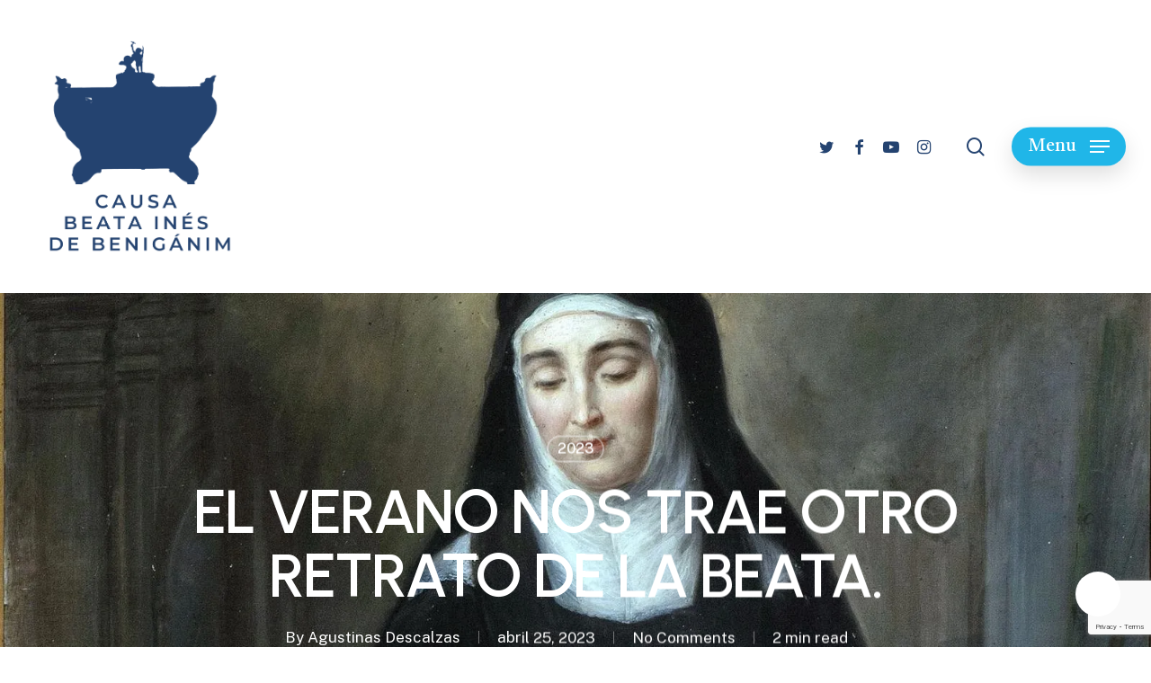

--- FILE ---
content_type: text/html; charset=utf-8
request_url: https://www.google.com/recaptcha/api2/anchor?ar=1&k=6Leek0MhAAAAAMyGxZkT5ZyvYJ9PUEPOchWVGMlE&co=aHR0cHM6Ly9iZWF0YWluZXNiZW5pZ2FuaW0uY29tOjQ0Mw..&hl=en&v=PoyoqOPhxBO7pBk68S4YbpHZ&size=invisible&anchor-ms=20000&execute-ms=30000&cb=7zb0mke295zb
body_size: 48594
content:
<!DOCTYPE HTML><html dir="ltr" lang="en"><head><meta http-equiv="Content-Type" content="text/html; charset=UTF-8">
<meta http-equiv="X-UA-Compatible" content="IE=edge">
<title>reCAPTCHA</title>
<style type="text/css">
/* cyrillic-ext */
@font-face {
  font-family: 'Roboto';
  font-style: normal;
  font-weight: 400;
  font-stretch: 100%;
  src: url(//fonts.gstatic.com/s/roboto/v48/KFO7CnqEu92Fr1ME7kSn66aGLdTylUAMa3GUBHMdazTgWw.woff2) format('woff2');
  unicode-range: U+0460-052F, U+1C80-1C8A, U+20B4, U+2DE0-2DFF, U+A640-A69F, U+FE2E-FE2F;
}
/* cyrillic */
@font-face {
  font-family: 'Roboto';
  font-style: normal;
  font-weight: 400;
  font-stretch: 100%;
  src: url(//fonts.gstatic.com/s/roboto/v48/KFO7CnqEu92Fr1ME7kSn66aGLdTylUAMa3iUBHMdazTgWw.woff2) format('woff2');
  unicode-range: U+0301, U+0400-045F, U+0490-0491, U+04B0-04B1, U+2116;
}
/* greek-ext */
@font-face {
  font-family: 'Roboto';
  font-style: normal;
  font-weight: 400;
  font-stretch: 100%;
  src: url(//fonts.gstatic.com/s/roboto/v48/KFO7CnqEu92Fr1ME7kSn66aGLdTylUAMa3CUBHMdazTgWw.woff2) format('woff2');
  unicode-range: U+1F00-1FFF;
}
/* greek */
@font-face {
  font-family: 'Roboto';
  font-style: normal;
  font-weight: 400;
  font-stretch: 100%;
  src: url(//fonts.gstatic.com/s/roboto/v48/KFO7CnqEu92Fr1ME7kSn66aGLdTylUAMa3-UBHMdazTgWw.woff2) format('woff2');
  unicode-range: U+0370-0377, U+037A-037F, U+0384-038A, U+038C, U+038E-03A1, U+03A3-03FF;
}
/* math */
@font-face {
  font-family: 'Roboto';
  font-style: normal;
  font-weight: 400;
  font-stretch: 100%;
  src: url(//fonts.gstatic.com/s/roboto/v48/KFO7CnqEu92Fr1ME7kSn66aGLdTylUAMawCUBHMdazTgWw.woff2) format('woff2');
  unicode-range: U+0302-0303, U+0305, U+0307-0308, U+0310, U+0312, U+0315, U+031A, U+0326-0327, U+032C, U+032F-0330, U+0332-0333, U+0338, U+033A, U+0346, U+034D, U+0391-03A1, U+03A3-03A9, U+03B1-03C9, U+03D1, U+03D5-03D6, U+03F0-03F1, U+03F4-03F5, U+2016-2017, U+2034-2038, U+203C, U+2040, U+2043, U+2047, U+2050, U+2057, U+205F, U+2070-2071, U+2074-208E, U+2090-209C, U+20D0-20DC, U+20E1, U+20E5-20EF, U+2100-2112, U+2114-2115, U+2117-2121, U+2123-214F, U+2190, U+2192, U+2194-21AE, U+21B0-21E5, U+21F1-21F2, U+21F4-2211, U+2213-2214, U+2216-22FF, U+2308-230B, U+2310, U+2319, U+231C-2321, U+2336-237A, U+237C, U+2395, U+239B-23B7, U+23D0, U+23DC-23E1, U+2474-2475, U+25AF, U+25B3, U+25B7, U+25BD, U+25C1, U+25CA, U+25CC, U+25FB, U+266D-266F, U+27C0-27FF, U+2900-2AFF, U+2B0E-2B11, U+2B30-2B4C, U+2BFE, U+3030, U+FF5B, U+FF5D, U+1D400-1D7FF, U+1EE00-1EEFF;
}
/* symbols */
@font-face {
  font-family: 'Roboto';
  font-style: normal;
  font-weight: 400;
  font-stretch: 100%;
  src: url(//fonts.gstatic.com/s/roboto/v48/KFO7CnqEu92Fr1ME7kSn66aGLdTylUAMaxKUBHMdazTgWw.woff2) format('woff2');
  unicode-range: U+0001-000C, U+000E-001F, U+007F-009F, U+20DD-20E0, U+20E2-20E4, U+2150-218F, U+2190, U+2192, U+2194-2199, U+21AF, U+21E6-21F0, U+21F3, U+2218-2219, U+2299, U+22C4-22C6, U+2300-243F, U+2440-244A, U+2460-24FF, U+25A0-27BF, U+2800-28FF, U+2921-2922, U+2981, U+29BF, U+29EB, U+2B00-2BFF, U+4DC0-4DFF, U+FFF9-FFFB, U+10140-1018E, U+10190-1019C, U+101A0, U+101D0-101FD, U+102E0-102FB, U+10E60-10E7E, U+1D2C0-1D2D3, U+1D2E0-1D37F, U+1F000-1F0FF, U+1F100-1F1AD, U+1F1E6-1F1FF, U+1F30D-1F30F, U+1F315, U+1F31C, U+1F31E, U+1F320-1F32C, U+1F336, U+1F378, U+1F37D, U+1F382, U+1F393-1F39F, U+1F3A7-1F3A8, U+1F3AC-1F3AF, U+1F3C2, U+1F3C4-1F3C6, U+1F3CA-1F3CE, U+1F3D4-1F3E0, U+1F3ED, U+1F3F1-1F3F3, U+1F3F5-1F3F7, U+1F408, U+1F415, U+1F41F, U+1F426, U+1F43F, U+1F441-1F442, U+1F444, U+1F446-1F449, U+1F44C-1F44E, U+1F453, U+1F46A, U+1F47D, U+1F4A3, U+1F4B0, U+1F4B3, U+1F4B9, U+1F4BB, U+1F4BF, U+1F4C8-1F4CB, U+1F4D6, U+1F4DA, U+1F4DF, U+1F4E3-1F4E6, U+1F4EA-1F4ED, U+1F4F7, U+1F4F9-1F4FB, U+1F4FD-1F4FE, U+1F503, U+1F507-1F50B, U+1F50D, U+1F512-1F513, U+1F53E-1F54A, U+1F54F-1F5FA, U+1F610, U+1F650-1F67F, U+1F687, U+1F68D, U+1F691, U+1F694, U+1F698, U+1F6AD, U+1F6B2, U+1F6B9-1F6BA, U+1F6BC, U+1F6C6-1F6CF, U+1F6D3-1F6D7, U+1F6E0-1F6EA, U+1F6F0-1F6F3, U+1F6F7-1F6FC, U+1F700-1F7FF, U+1F800-1F80B, U+1F810-1F847, U+1F850-1F859, U+1F860-1F887, U+1F890-1F8AD, U+1F8B0-1F8BB, U+1F8C0-1F8C1, U+1F900-1F90B, U+1F93B, U+1F946, U+1F984, U+1F996, U+1F9E9, U+1FA00-1FA6F, U+1FA70-1FA7C, U+1FA80-1FA89, U+1FA8F-1FAC6, U+1FACE-1FADC, U+1FADF-1FAE9, U+1FAF0-1FAF8, U+1FB00-1FBFF;
}
/* vietnamese */
@font-face {
  font-family: 'Roboto';
  font-style: normal;
  font-weight: 400;
  font-stretch: 100%;
  src: url(//fonts.gstatic.com/s/roboto/v48/KFO7CnqEu92Fr1ME7kSn66aGLdTylUAMa3OUBHMdazTgWw.woff2) format('woff2');
  unicode-range: U+0102-0103, U+0110-0111, U+0128-0129, U+0168-0169, U+01A0-01A1, U+01AF-01B0, U+0300-0301, U+0303-0304, U+0308-0309, U+0323, U+0329, U+1EA0-1EF9, U+20AB;
}
/* latin-ext */
@font-face {
  font-family: 'Roboto';
  font-style: normal;
  font-weight: 400;
  font-stretch: 100%;
  src: url(//fonts.gstatic.com/s/roboto/v48/KFO7CnqEu92Fr1ME7kSn66aGLdTylUAMa3KUBHMdazTgWw.woff2) format('woff2');
  unicode-range: U+0100-02BA, U+02BD-02C5, U+02C7-02CC, U+02CE-02D7, U+02DD-02FF, U+0304, U+0308, U+0329, U+1D00-1DBF, U+1E00-1E9F, U+1EF2-1EFF, U+2020, U+20A0-20AB, U+20AD-20C0, U+2113, U+2C60-2C7F, U+A720-A7FF;
}
/* latin */
@font-face {
  font-family: 'Roboto';
  font-style: normal;
  font-weight: 400;
  font-stretch: 100%;
  src: url(//fonts.gstatic.com/s/roboto/v48/KFO7CnqEu92Fr1ME7kSn66aGLdTylUAMa3yUBHMdazQ.woff2) format('woff2');
  unicode-range: U+0000-00FF, U+0131, U+0152-0153, U+02BB-02BC, U+02C6, U+02DA, U+02DC, U+0304, U+0308, U+0329, U+2000-206F, U+20AC, U+2122, U+2191, U+2193, U+2212, U+2215, U+FEFF, U+FFFD;
}
/* cyrillic-ext */
@font-face {
  font-family: 'Roboto';
  font-style: normal;
  font-weight: 500;
  font-stretch: 100%;
  src: url(//fonts.gstatic.com/s/roboto/v48/KFO7CnqEu92Fr1ME7kSn66aGLdTylUAMa3GUBHMdazTgWw.woff2) format('woff2');
  unicode-range: U+0460-052F, U+1C80-1C8A, U+20B4, U+2DE0-2DFF, U+A640-A69F, U+FE2E-FE2F;
}
/* cyrillic */
@font-face {
  font-family: 'Roboto';
  font-style: normal;
  font-weight: 500;
  font-stretch: 100%;
  src: url(//fonts.gstatic.com/s/roboto/v48/KFO7CnqEu92Fr1ME7kSn66aGLdTylUAMa3iUBHMdazTgWw.woff2) format('woff2');
  unicode-range: U+0301, U+0400-045F, U+0490-0491, U+04B0-04B1, U+2116;
}
/* greek-ext */
@font-face {
  font-family: 'Roboto';
  font-style: normal;
  font-weight: 500;
  font-stretch: 100%;
  src: url(//fonts.gstatic.com/s/roboto/v48/KFO7CnqEu92Fr1ME7kSn66aGLdTylUAMa3CUBHMdazTgWw.woff2) format('woff2');
  unicode-range: U+1F00-1FFF;
}
/* greek */
@font-face {
  font-family: 'Roboto';
  font-style: normal;
  font-weight: 500;
  font-stretch: 100%;
  src: url(//fonts.gstatic.com/s/roboto/v48/KFO7CnqEu92Fr1ME7kSn66aGLdTylUAMa3-UBHMdazTgWw.woff2) format('woff2');
  unicode-range: U+0370-0377, U+037A-037F, U+0384-038A, U+038C, U+038E-03A1, U+03A3-03FF;
}
/* math */
@font-face {
  font-family: 'Roboto';
  font-style: normal;
  font-weight: 500;
  font-stretch: 100%;
  src: url(//fonts.gstatic.com/s/roboto/v48/KFO7CnqEu92Fr1ME7kSn66aGLdTylUAMawCUBHMdazTgWw.woff2) format('woff2');
  unicode-range: U+0302-0303, U+0305, U+0307-0308, U+0310, U+0312, U+0315, U+031A, U+0326-0327, U+032C, U+032F-0330, U+0332-0333, U+0338, U+033A, U+0346, U+034D, U+0391-03A1, U+03A3-03A9, U+03B1-03C9, U+03D1, U+03D5-03D6, U+03F0-03F1, U+03F4-03F5, U+2016-2017, U+2034-2038, U+203C, U+2040, U+2043, U+2047, U+2050, U+2057, U+205F, U+2070-2071, U+2074-208E, U+2090-209C, U+20D0-20DC, U+20E1, U+20E5-20EF, U+2100-2112, U+2114-2115, U+2117-2121, U+2123-214F, U+2190, U+2192, U+2194-21AE, U+21B0-21E5, U+21F1-21F2, U+21F4-2211, U+2213-2214, U+2216-22FF, U+2308-230B, U+2310, U+2319, U+231C-2321, U+2336-237A, U+237C, U+2395, U+239B-23B7, U+23D0, U+23DC-23E1, U+2474-2475, U+25AF, U+25B3, U+25B7, U+25BD, U+25C1, U+25CA, U+25CC, U+25FB, U+266D-266F, U+27C0-27FF, U+2900-2AFF, U+2B0E-2B11, U+2B30-2B4C, U+2BFE, U+3030, U+FF5B, U+FF5D, U+1D400-1D7FF, U+1EE00-1EEFF;
}
/* symbols */
@font-face {
  font-family: 'Roboto';
  font-style: normal;
  font-weight: 500;
  font-stretch: 100%;
  src: url(//fonts.gstatic.com/s/roboto/v48/KFO7CnqEu92Fr1ME7kSn66aGLdTylUAMaxKUBHMdazTgWw.woff2) format('woff2');
  unicode-range: U+0001-000C, U+000E-001F, U+007F-009F, U+20DD-20E0, U+20E2-20E4, U+2150-218F, U+2190, U+2192, U+2194-2199, U+21AF, U+21E6-21F0, U+21F3, U+2218-2219, U+2299, U+22C4-22C6, U+2300-243F, U+2440-244A, U+2460-24FF, U+25A0-27BF, U+2800-28FF, U+2921-2922, U+2981, U+29BF, U+29EB, U+2B00-2BFF, U+4DC0-4DFF, U+FFF9-FFFB, U+10140-1018E, U+10190-1019C, U+101A0, U+101D0-101FD, U+102E0-102FB, U+10E60-10E7E, U+1D2C0-1D2D3, U+1D2E0-1D37F, U+1F000-1F0FF, U+1F100-1F1AD, U+1F1E6-1F1FF, U+1F30D-1F30F, U+1F315, U+1F31C, U+1F31E, U+1F320-1F32C, U+1F336, U+1F378, U+1F37D, U+1F382, U+1F393-1F39F, U+1F3A7-1F3A8, U+1F3AC-1F3AF, U+1F3C2, U+1F3C4-1F3C6, U+1F3CA-1F3CE, U+1F3D4-1F3E0, U+1F3ED, U+1F3F1-1F3F3, U+1F3F5-1F3F7, U+1F408, U+1F415, U+1F41F, U+1F426, U+1F43F, U+1F441-1F442, U+1F444, U+1F446-1F449, U+1F44C-1F44E, U+1F453, U+1F46A, U+1F47D, U+1F4A3, U+1F4B0, U+1F4B3, U+1F4B9, U+1F4BB, U+1F4BF, U+1F4C8-1F4CB, U+1F4D6, U+1F4DA, U+1F4DF, U+1F4E3-1F4E6, U+1F4EA-1F4ED, U+1F4F7, U+1F4F9-1F4FB, U+1F4FD-1F4FE, U+1F503, U+1F507-1F50B, U+1F50D, U+1F512-1F513, U+1F53E-1F54A, U+1F54F-1F5FA, U+1F610, U+1F650-1F67F, U+1F687, U+1F68D, U+1F691, U+1F694, U+1F698, U+1F6AD, U+1F6B2, U+1F6B9-1F6BA, U+1F6BC, U+1F6C6-1F6CF, U+1F6D3-1F6D7, U+1F6E0-1F6EA, U+1F6F0-1F6F3, U+1F6F7-1F6FC, U+1F700-1F7FF, U+1F800-1F80B, U+1F810-1F847, U+1F850-1F859, U+1F860-1F887, U+1F890-1F8AD, U+1F8B0-1F8BB, U+1F8C0-1F8C1, U+1F900-1F90B, U+1F93B, U+1F946, U+1F984, U+1F996, U+1F9E9, U+1FA00-1FA6F, U+1FA70-1FA7C, U+1FA80-1FA89, U+1FA8F-1FAC6, U+1FACE-1FADC, U+1FADF-1FAE9, U+1FAF0-1FAF8, U+1FB00-1FBFF;
}
/* vietnamese */
@font-face {
  font-family: 'Roboto';
  font-style: normal;
  font-weight: 500;
  font-stretch: 100%;
  src: url(//fonts.gstatic.com/s/roboto/v48/KFO7CnqEu92Fr1ME7kSn66aGLdTylUAMa3OUBHMdazTgWw.woff2) format('woff2');
  unicode-range: U+0102-0103, U+0110-0111, U+0128-0129, U+0168-0169, U+01A0-01A1, U+01AF-01B0, U+0300-0301, U+0303-0304, U+0308-0309, U+0323, U+0329, U+1EA0-1EF9, U+20AB;
}
/* latin-ext */
@font-face {
  font-family: 'Roboto';
  font-style: normal;
  font-weight: 500;
  font-stretch: 100%;
  src: url(//fonts.gstatic.com/s/roboto/v48/KFO7CnqEu92Fr1ME7kSn66aGLdTylUAMa3KUBHMdazTgWw.woff2) format('woff2');
  unicode-range: U+0100-02BA, U+02BD-02C5, U+02C7-02CC, U+02CE-02D7, U+02DD-02FF, U+0304, U+0308, U+0329, U+1D00-1DBF, U+1E00-1E9F, U+1EF2-1EFF, U+2020, U+20A0-20AB, U+20AD-20C0, U+2113, U+2C60-2C7F, U+A720-A7FF;
}
/* latin */
@font-face {
  font-family: 'Roboto';
  font-style: normal;
  font-weight: 500;
  font-stretch: 100%;
  src: url(//fonts.gstatic.com/s/roboto/v48/KFO7CnqEu92Fr1ME7kSn66aGLdTylUAMa3yUBHMdazQ.woff2) format('woff2');
  unicode-range: U+0000-00FF, U+0131, U+0152-0153, U+02BB-02BC, U+02C6, U+02DA, U+02DC, U+0304, U+0308, U+0329, U+2000-206F, U+20AC, U+2122, U+2191, U+2193, U+2212, U+2215, U+FEFF, U+FFFD;
}
/* cyrillic-ext */
@font-face {
  font-family: 'Roboto';
  font-style: normal;
  font-weight: 900;
  font-stretch: 100%;
  src: url(//fonts.gstatic.com/s/roboto/v48/KFO7CnqEu92Fr1ME7kSn66aGLdTylUAMa3GUBHMdazTgWw.woff2) format('woff2');
  unicode-range: U+0460-052F, U+1C80-1C8A, U+20B4, U+2DE0-2DFF, U+A640-A69F, U+FE2E-FE2F;
}
/* cyrillic */
@font-face {
  font-family: 'Roboto';
  font-style: normal;
  font-weight: 900;
  font-stretch: 100%;
  src: url(//fonts.gstatic.com/s/roboto/v48/KFO7CnqEu92Fr1ME7kSn66aGLdTylUAMa3iUBHMdazTgWw.woff2) format('woff2');
  unicode-range: U+0301, U+0400-045F, U+0490-0491, U+04B0-04B1, U+2116;
}
/* greek-ext */
@font-face {
  font-family: 'Roboto';
  font-style: normal;
  font-weight: 900;
  font-stretch: 100%;
  src: url(//fonts.gstatic.com/s/roboto/v48/KFO7CnqEu92Fr1ME7kSn66aGLdTylUAMa3CUBHMdazTgWw.woff2) format('woff2');
  unicode-range: U+1F00-1FFF;
}
/* greek */
@font-face {
  font-family: 'Roboto';
  font-style: normal;
  font-weight: 900;
  font-stretch: 100%;
  src: url(//fonts.gstatic.com/s/roboto/v48/KFO7CnqEu92Fr1ME7kSn66aGLdTylUAMa3-UBHMdazTgWw.woff2) format('woff2');
  unicode-range: U+0370-0377, U+037A-037F, U+0384-038A, U+038C, U+038E-03A1, U+03A3-03FF;
}
/* math */
@font-face {
  font-family: 'Roboto';
  font-style: normal;
  font-weight: 900;
  font-stretch: 100%;
  src: url(//fonts.gstatic.com/s/roboto/v48/KFO7CnqEu92Fr1ME7kSn66aGLdTylUAMawCUBHMdazTgWw.woff2) format('woff2');
  unicode-range: U+0302-0303, U+0305, U+0307-0308, U+0310, U+0312, U+0315, U+031A, U+0326-0327, U+032C, U+032F-0330, U+0332-0333, U+0338, U+033A, U+0346, U+034D, U+0391-03A1, U+03A3-03A9, U+03B1-03C9, U+03D1, U+03D5-03D6, U+03F0-03F1, U+03F4-03F5, U+2016-2017, U+2034-2038, U+203C, U+2040, U+2043, U+2047, U+2050, U+2057, U+205F, U+2070-2071, U+2074-208E, U+2090-209C, U+20D0-20DC, U+20E1, U+20E5-20EF, U+2100-2112, U+2114-2115, U+2117-2121, U+2123-214F, U+2190, U+2192, U+2194-21AE, U+21B0-21E5, U+21F1-21F2, U+21F4-2211, U+2213-2214, U+2216-22FF, U+2308-230B, U+2310, U+2319, U+231C-2321, U+2336-237A, U+237C, U+2395, U+239B-23B7, U+23D0, U+23DC-23E1, U+2474-2475, U+25AF, U+25B3, U+25B7, U+25BD, U+25C1, U+25CA, U+25CC, U+25FB, U+266D-266F, U+27C0-27FF, U+2900-2AFF, U+2B0E-2B11, U+2B30-2B4C, U+2BFE, U+3030, U+FF5B, U+FF5D, U+1D400-1D7FF, U+1EE00-1EEFF;
}
/* symbols */
@font-face {
  font-family: 'Roboto';
  font-style: normal;
  font-weight: 900;
  font-stretch: 100%;
  src: url(//fonts.gstatic.com/s/roboto/v48/KFO7CnqEu92Fr1ME7kSn66aGLdTylUAMaxKUBHMdazTgWw.woff2) format('woff2');
  unicode-range: U+0001-000C, U+000E-001F, U+007F-009F, U+20DD-20E0, U+20E2-20E4, U+2150-218F, U+2190, U+2192, U+2194-2199, U+21AF, U+21E6-21F0, U+21F3, U+2218-2219, U+2299, U+22C4-22C6, U+2300-243F, U+2440-244A, U+2460-24FF, U+25A0-27BF, U+2800-28FF, U+2921-2922, U+2981, U+29BF, U+29EB, U+2B00-2BFF, U+4DC0-4DFF, U+FFF9-FFFB, U+10140-1018E, U+10190-1019C, U+101A0, U+101D0-101FD, U+102E0-102FB, U+10E60-10E7E, U+1D2C0-1D2D3, U+1D2E0-1D37F, U+1F000-1F0FF, U+1F100-1F1AD, U+1F1E6-1F1FF, U+1F30D-1F30F, U+1F315, U+1F31C, U+1F31E, U+1F320-1F32C, U+1F336, U+1F378, U+1F37D, U+1F382, U+1F393-1F39F, U+1F3A7-1F3A8, U+1F3AC-1F3AF, U+1F3C2, U+1F3C4-1F3C6, U+1F3CA-1F3CE, U+1F3D4-1F3E0, U+1F3ED, U+1F3F1-1F3F3, U+1F3F5-1F3F7, U+1F408, U+1F415, U+1F41F, U+1F426, U+1F43F, U+1F441-1F442, U+1F444, U+1F446-1F449, U+1F44C-1F44E, U+1F453, U+1F46A, U+1F47D, U+1F4A3, U+1F4B0, U+1F4B3, U+1F4B9, U+1F4BB, U+1F4BF, U+1F4C8-1F4CB, U+1F4D6, U+1F4DA, U+1F4DF, U+1F4E3-1F4E6, U+1F4EA-1F4ED, U+1F4F7, U+1F4F9-1F4FB, U+1F4FD-1F4FE, U+1F503, U+1F507-1F50B, U+1F50D, U+1F512-1F513, U+1F53E-1F54A, U+1F54F-1F5FA, U+1F610, U+1F650-1F67F, U+1F687, U+1F68D, U+1F691, U+1F694, U+1F698, U+1F6AD, U+1F6B2, U+1F6B9-1F6BA, U+1F6BC, U+1F6C6-1F6CF, U+1F6D3-1F6D7, U+1F6E0-1F6EA, U+1F6F0-1F6F3, U+1F6F7-1F6FC, U+1F700-1F7FF, U+1F800-1F80B, U+1F810-1F847, U+1F850-1F859, U+1F860-1F887, U+1F890-1F8AD, U+1F8B0-1F8BB, U+1F8C0-1F8C1, U+1F900-1F90B, U+1F93B, U+1F946, U+1F984, U+1F996, U+1F9E9, U+1FA00-1FA6F, U+1FA70-1FA7C, U+1FA80-1FA89, U+1FA8F-1FAC6, U+1FACE-1FADC, U+1FADF-1FAE9, U+1FAF0-1FAF8, U+1FB00-1FBFF;
}
/* vietnamese */
@font-face {
  font-family: 'Roboto';
  font-style: normal;
  font-weight: 900;
  font-stretch: 100%;
  src: url(//fonts.gstatic.com/s/roboto/v48/KFO7CnqEu92Fr1ME7kSn66aGLdTylUAMa3OUBHMdazTgWw.woff2) format('woff2');
  unicode-range: U+0102-0103, U+0110-0111, U+0128-0129, U+0168-0169, U+01A0-01A1, U+01AF-01B0, U+0300-0301, U+0303-0304, U+0308-0309, U+0323, U+0329, U+1EA0-1EF9, U+20AB;
}
/* latin-ext */
@font-face {
  font-family: 'Roboto';
  font-style: normal;
  font-weight: 900;
  font-stretch: 100%;
  src: url(//fonts.gstatic.com/s/roboto/v48/KFO7CnqEu92Fr1ME7kSn66aGLdTylUAMa3KUBHMdazTgWw.woff2) format('woff2');
  unicode-range: U+0100-02BA, U+02BD-02C5, U+02C7-02CC, U+02CE-02D7, U+02DD-02FF, U+0304, U+0308, U+0329, U+1D00-1DBF, U+1E00-1E9F, U+1EF2-1EFF, U+2020, U+20A0-20AB, U+20AD-20C0, U+2113, U+2C60-2C7F, U+A720-A7FF;
}
/* latin */
@font-face {
  font-family: 'Roboto';
  font-style: normal;
  font-weight: 900;
  font-stretch: 100%;
  src: url(//fonts.gstatic.com/s/roboto/v48/KFO7CnqEu92Fr1ME7kSn66aGLdTylUAMa3yUBHMdazQ.woff2) format('woff2');
  unicode-range: U+0000-00FF, U+0131, U+0152-0153, U+02BB-02BC, U+02C6, U+02DA, U+02DC, U+0304, U+0308, U+0329, U+2000-206F, U+20AC, U+2122, U+2191, U+2193, U+2212, U+2215, U+FEFF, U+FFFD;
}

</style>
<link rel="stylesheet" type="text/css" href="https://www.gstatic.com/recaptcha/releases/PoyoqOPhxBO7pBk68S4YbpHZ/styles__ltr.css">
<script nonce="TdOnPZnGCwSL2mpKj85zvw" type="text/javascript">window['__recaptcha_api'] = 'https://www.google.com/recaptcha/api2/';</script>
<script type="text/javascript" src="https://www.gstatic.com/recaptcha/releases/PoyoqOPhxBO7pBk68S4YbpHZ/recaptcha__en.js" nonce="TdOnPZnGCwSL2mpKj85zvw">
      
    </script></head>
<body><div id="rc-anchor-alert" class="rc-anchor-alert"></div>
<input type="hidden" id="recaptcha-token" value="[base64]">
<script type="text/javascript" nonce="TdOnPZnGCwSL2mpKj85zvw">
      recaptcha.anchor.Main.init("[\x22ainput\x22,[\x22bgdata\x22,\x22\x22,\[base64]/[base64]/[base64]/[base64]/[base64]/UltsKytdPUU6KEU8MjA0OD9SW2wrK109RT4+NnwxOTI6KChFJjY0NTEyKT09NTUyOTYmJk0rMTxjLmxlbmd0aCYmKGMuY2hhckNvZGVBdChNKzEpJjY0NTEyKT09NTYzMjA/[base64]/[base64]/[base64]/[base64]/[base64]/[base64]/[base64]\x22,\[base64]\x22,\x22wooAbMKdYcKzMTDDiHDDmsKvIsOwa8O6X8KqUnFAw5A2wosqw4hFcsOEw53CqU3DvMOpw4PCn8KEw7DCi8KMw4/CnMOgw7/[base64]/DgMKGw4XDnMKgwpfCnz/CnBrCjGN/MGvDnyvClATCssOlIcKTR1IvF2HChMOYEGPDtsOuw7fDuMOlDRg1wqfDhTfDl8K8w75Ew4oqBsKhAMKkYMKIPzfDkkjChsOqNHtbw7d5woN0woXDqm4pfkcCHcOrw6FOdDHCjcK5cMKmF8Kpw6pfw6PDgT3CmknCsQ/DgMKFHMKGGXpBGCxKdMKfCMOwFcOHJ2Qnw5/Ctn/Dm8O8QsKFwq7Cq8OzwrpEcMK8wo3CsBzCtMKBwp3CoRV7wrNkw6jCrsKMw5rCim3DqzU4wrvCmcKQw4IMwr/Diy0ewrHClWxJGMOVLMOnw7Buw6lmw6/CmMOKEDtMw6xfw5bCiX7DkGbDq1HDk0EEw5lyX8KmQW/DsgoCdV4aWcKEwpHCsg5lw6PDsMO7w5zDt1tHNXsew7zDomDDpUUvCRRfTsK+woYEesOlw47DhAsvJsOQwrvCpsKyc8OfOMOjwphKTMOGHRg/SMOyw7XCt8KbwrFrw7wrX37CsTbDv8KAw4zDrcOhIy97YWoLOVXDjW7Cti/[base64]/CnDzCksOBO8KPf2/CiHJZS8Ktwoxnw4pXwrrCsMOawr3CnsKSOsOKfhnDhsOUwonCq1Vdwqs4bcKpw6ZfY8O7L17Di27CoiY3DcKleXTDtMKuwrrCmg/[base64]/PcOlw6bCl14/w4wSw4AFwq/DgkbDkXXCgVXDiEzDoCzCrxgjTWQhwpTCnyHDnMO8LW43IC/DhMKKZ3rDiBXDlDTCi8OLw7TDiMK6Bl7DoC0JwpY6w51hwohjwrpWRcKyXXFANmTCksK6w4VSw7AXI8OXwoFWw77DglvCvsKcfcKawrbCkcKfO8KcwrjChMKPQMOIYMKjw5fDnsKdwo43w5U3wq7DgF8Rwr7Cui7Dj8KBwrJmw7/DncKTZXbCpsOhJybDr07Cj8OXOyzCiMODw7vDiQQ5wq0sw7V5GsKTIm1eWy0/w5lfwqHDll8YfsKQJMKlQ8ODw5PCpMO7Ly7CvcOZWsKQIsKxwpA/w4BvwrbCgMODw4l6wqjDv8K6wr0FwqPDq2fClhQLwr4ywpJ5w4bDpBJ2fcOOw4/DusOgaEcNTsKIw5FDw5nDg00MwozDrsOYw6nCscKdwrjCicKNR8KNwpJNwoUtwo9ew6nCvhcVw5DCuxvDsFPCohpWbcKDwpxCw5g9FMOMwpPDncKQXyrDvBAtfzLChMOaMsK/wpvDlwfCrE4aZsK4w65tw7ZkFyQgwo7Do8KQeMKDXcKNwp57wp3DpGHDgMKCKC3DoxrCs8Kjw7NNEGfDlk0Sw7kEw40saVvDksOJwqtCI0zCkMK7cA7CgR8owoPDnTfDtnHCuQwMwrrCpBPDugMgK25gwoHCiQ/[base64]/w4jDsMKDdQTCpcKkPRjCjVIkS8OIwoDDg8KBw7gfEXF5Uk3CtsKyw64QTMOdMnfDkMKJRW7ChcOtw7dOWMKnNsKIRcKsC8K9wpNtwrfClA4hwqVpw4jDsz1swpnCmlk2wp/[base64]/DrgUjw6zChcK8w4oTwq05PHHDvsK+wrfDssKjZcKZIMKGwoYQwolsLinDjcKEwqPCjy8VXXXCi8O5X8KIw7xUwofCgWhAHsO2A8KzbGHCq2AiS03Dil3DncO9wrNZRMKxQ8K9w61PNcKifMOHw4/Cs13Cj8OTw6YFWsOlDxU3O8Onw4XCp8O5w7LCtwZVw7hLwrnChGomGDBZw6PCjyDDhHcwcH4qPwtxw5bDoAJxLTpXeMKKw40Ow4nCr8OcYsOgwp9MZ8KqMsK3L1Jow5bCvBTDrMKjw4XCiXvDukLDiSsUeRoAXhYufcO0wqRkwrdzLnwhw5/CuiFtw5jCq0FRwq4vLBnCi2UHw63DmMK7w7t8SiDCnz/[base64]/w63Dv1TCkGsrw4bCunx1Nl5zeFDDpjk8CMOKSFvCq8OOQMOQw4ZxGcKywoTCosO1w4bCsQvCiFoOHBpJG2cjwrvDkgVqCz/CgXwHw7PDjcOHwrJKSsOKwr/Dj2wiK8KZGG/CsnjClEM9w4TCu8KuKjFmw4nDkW3DoMOSP8Khw7sZwqEuwowAU8OdEsKjw5TCrMKJFC9Hw6fDrsKMw548VsOhw7nCtyLCg8OEw4ofw4/DrMKQwp3DpsKqw4XDpsOow4ITw6nCrMODMUZhV8KowpfCl8Kxw70EZTB3wptQem/Chw/Dn8OQw5XCjcKtdMKkS1PDkXQxwrY+w6RYwqDCqDvDtcOmPzDDvVnDkcK/wrLDly7DjV3DtcOLwqFHLlDCtG1twpdHw7Jjw5BBJMO2Iyh8w4TCqMKCw4nCmDvCoibCvFrCimbCvSN/W8OQIldQIcKJwqDDkCYWw63CvyjCscKHM8OkNFvDl8Kvw7nCuiTClUIqw5TCiAcOEHp3wocLCsK3GcOkw4rCskvDnk/Cm8KIC8KkLywNbAxUwrzDhsKhw5/CsmFHTwnDmToZCMObUjdvczPCmF3DhQImwqoiwqgLe8KtwpRAw6chw6JMWMOESW8VFC3CnlfCihc5XgYXQwfDp8Knw5cow4jDuMOPw4xAwqbCtMKIb195wqPDpTvCqHJxTMOrY8KVwrjClMKIwrDCksOlS3TDqMOLfCfDpjEGOEVuwqdswq87w6jCnsK/wqvCv8KvwpQtRRTDkVgRwqvChsKCcAFEw6x3w599w5TCusKJwrPDs8OeJx5UwrcXwothZQDChcO/w68nwoQ/wqtvRTbDscK4DA8oBBvDrcKCNMOIwo3Di8OHXsOgw4w5FMKLwo4wwoXCg8KYVktBwoIww5NZw6IPw4/DmsODc8K0wokhYx7CkTBYwoo+KgQXwrMjw6LDrcOEwqTDk8K8w6oKwpJ7KkbCosKmw5bDuFrCtsOWQMKmw5nCk8KNbcK3C8K3DzrDmcOsFnzDocOyIcO1ZDjCscOyR8Kfw45FccOew6LCh2oowpUQQmg5wprDgD7DisOLwqjCm8KtCQQsw6HDvMOtw4rDv3/CuHJqwr1JFsK8QsO6w5TDjMKMw6TCm37CtMOLWcKFD8KOwo7DkDREQkpbVsKRNMKoA8KpwqrCuMOOwpQww5Zvw7TCtxMqwr3CtW/Dk1bCtUbCnkQrw6PDisORJ8KKwoUyb0Z0w4bCuMOiJgnDgHBgwqUnw4NkGcK0Y1QOScK3NGHDkQF6wrAWw5PDh8OvVcK1K8O7w6FZw4TCtMKdQ8KqSsKIY8K6NUgKwp/CvcKeAUHCpVzDmMK+BEctRmkpLV7Dn8KgPMO0woRkFMK0wp1dN2DDoSXCoS/Cn2bCksOvU0jCpsOFHsKaw7olR8KePxPCt8KRCyAheMKpOy1mw41rWMK9XivDkcOswpvCmQJydcKfQkgcwqEUw6nChcOYDMK9f8OUw6BSw4jDj8KEw5bDgn4CIcKswoRAwpnDhG8tw5/DuxnCrcOBwq4ywpbDhSXDmhdDwoFYYMKjwq3Cj2DDtMKGwpzDscOVw5M1DMOMwqdhDsKncsK4TcKUwo/DngBBw4NySE9yCUx9bRLDncKbMyzCscOEZMOIwqHCsTLDuMKdSD0fI8O3Rzg3TcOnHzXDsisGKsO/w7HDrMK2LnTDiHrDssO3wq7CnMKPXcKIw4rCqC/CrcKhw79Ew4UwVyzDpi0HwpMlwpFNDhAqw6fCucKAP8O/[base64]/Du2jDsDvCogHCuMO2FcKqHMOHBsKMUgXCt0F5w63ChDE5EHszFhzDg1vCoDLClcKxbx11wrZaw6l4woLDgMKGSW9JwqrClcOhwpfDosKuwp7DssOSVFjCvx8eC8KZwo3CsGYywq1TRUDCtA9Hw5PCvcKkZx/ChcKzR8Ofw4rCqyYzL8Ohwr/CqWdmaMOHwpcmw4Z/wrLDlSjDhGAZPcOnwrgTwrU/wrU0O8OxDj7DvsOtwociasKbOcORAx7DncKiAycew6E5w6jCmMKReS/CkMKUGcOqf8K8QsOMVMKzEMOmwpXCmylkwopaW8OsNsKXw410w792JcOZasKuYcOxBMKMw4MfOE3CmH7DrsOFwonDtsOqW8KLw5DDh8KhwqNxBcKRDMOHw7N+woNww4JAwplwwovCsMOGw5/Dk2V/RsKue8KZw6hkwrfCi8KYw7kwQS13w5jDg0tbDyrCpWciMsKBw6d7wrPCuw4xwovDrC7Di8OwwprDvsOFw73ChsK3woZoR8K6Bw/CpcOMX8KVSsKDwrApwpDDhFYOwrDDlTFSw4DDllVeeg3DmmfDsMKXwr7DgcOqw4BmPAhew7PCgMKHecK7w6VuwqLCvMODw4PDtMKwGMObwr3CtmkNwoofQgNiw6IKfcKJfWNZwqAFwqfCgD0nw5/ChsKQOhIhXTbDjSrCksOKw4jCn8K2wrN9JVdQwqDDhzjDhcKuYmJwwq3CgMK0wrkxa0cKw4DDrEHDksKMwrJyW8OuH8Odwo3Dp3/Cr8OJw5hiw4omJ8OBwpsLUcKqw4jCqsOlwozCs1/DrcKxwp8OwotuwoMrWMOfw4p4wpHDjxIoDn/Co8Ouw7YhPmYbw7fCvQvCvMKBwoQIw7bDpmjDkVpDFnvDhQjCo2klaR3DiSjDjMOCw5vCisKowrg6d8OkQcO4w5PDkCfCmWPCigvCnBLDpXnDq8Oow7B4woBPw45zMTfCncKfwpbDuMKuwr3Don/DgsKew6JsGTdwwro3w5xZazXCisO+w5U1w7R0EC/DssKpS8OscxgJwphNEWPDj8KBwpjCv8OtbE3Csz/CmsOZfMKfAcKvw4/CgMKMM0lNwrnCrsOPDsKdBS7DoXTCn8O8w6IPFTPDgwXCj8O9w4jDhhUcbsOSwp8zw40xwokJaEdULkxFw7LDsDVXBsKbwp8ewo1Mw6jCkMK8w7vCkis/wpwDwrAtT28owq8YwpZFwoDDoFNMw6LDscKgw5NGWcOzB8OywoIcwrTCtjzDlcOFw5/[base64]/CmMKedsKBKmnDqCvDvMKfEcObXsKWwocowqPCjxUuHMOPw78Zwp1Jw5Jew4BLwq4RwqLCv8KdWXXCkFR/VAbCs1HCnRczWCYnw5Mtw7fCjcOswpYoSMKYaFNzGMO2S8K4asKlw5lAwrlrGsKBKloywqjCl8Ogw4LDjxhxAFDCtBJhLMKUWXDCnXfDjHnCqsKcU8Ofw7fCqcOUQMOtWxvCj8OEwpRAw65SQMOQwoPDqh3ClsKhYiF4wpI5wpXCqh/DrATDqD9FwptiIx3ChcODwrvDpsKycMOywrTCkiPDk3hZYhnCrD8pamJQwrfChcKeBMOjw7EOw5nDmmPCjMO5PUrDscOuwq7CnUoDw4hBwovCnm7DjcOpwoINwroKKg/DjzXCu8K0w6oyw7TCusKGwpjCp8KuJCE+wrzDqB1DJETDpcKdMMOjMMKNwr9KYMKYPMKXw6UsE1JvJy96wo7DgFTCl1VbBcOQaE/Dt8OVBmzCsMOgP8OTw4x5GR/ChAtXcTjDg0xTwohzwoDDqmsCw6o6D8KZa3syMcOKw7YPwpYWfghVIMOfw44zWsKdfsKPP8OcaDrCpMOJwrBgw5TDssOSw7DDtMOSZn3DqsKzN8KjHsKFKyDDkQXDqcK/[base64]/Dtg7CtiXDgMK7K8OywoA+cCjClBvDgwHCmULCunAQwpFmwqVgw7TCiBnDtDfDrcO7elTDknXDqsKTAMKCOSZPMWTDmCgzwqPChsKWw5zCo8OxwrzDhBnCjFXDj3PDvyfDp8KmYcKxwpMFwpthTEF7wpjCiHscw4MtAnhHw41zHsKEEQTCgmlNwq0PSMKUAcKXwpEGw4/Dr8O0eMOfa8OwLmQTw6HDr8OaTAJtdcKlwoIvwo7DiijDul/Dv8KqwoAMWEMMYmxtwoZBw78Xw6lOw7oIM3hQDmTCmBxnwoV/w5Yzw77CkMOCwrDDvzbDu8OgLz7DmhTDlsKOw4BMwocTTRLCvsK/PCAiV15KSDnDiW5Vw7LDt8O1EsO2ccKgYQghwpglwqLDgcO8wrpAHMOlwpZGd8Ohw7kfw5UoHS0Bw7zCpcOAwpLCksKoUMOxw7cjw5TDhsOSwrs8woobwqzCs3VNXB/[base64]/w7LDiHHCuDzDssOawrkTwqHDnMObVGRWTMKFw5rCjlTDuCPDkDDDq8K1IhZBR0gcdFNdw78uw4RZwoXCp8KswpRtw53Ci0TChybCrhQ6IsOpNzhCWMKVKMOtwp3DsMKXfVF/w7bDp8KQwokfw6fDssO7QGjDocKDVwbDgzk8wooLYsKPeVAGw5Z8wpMiwpbDiC3CoyVgw7vDq8K+w5sVU8KZw47DsMKgwpTDgVfClQtffi/ChcODOw8UwqAAwqFqw73DuylwNsKPUEY0T2bCjMKhwpjDiW1IwrEsJkcgJWRvw51ZMTE4w75rw7cQWUZBwqzCgsO4w7TChMK7wphYD8Oywo/DgMKePDvDm0bCisOkO8OKdsOpw4/DjsKAcgZccHPCnVIuPsOLW8K8WUsJUzYQwpVUwovCucK5JxYCEcKXwoTCmMOGMsKhwqfCn8KUNHTClU9AwpdXGFx3wpxrwqbDocKgUcKnUzh1R8KywrghT35/YGTDiMOmw48hw47DlSPDrC8EN1NwwoZawoTCqMO5wosdw5XCqgjCjMKgK8O/w5LDvcKvVgXDqEbDkcOuwpF2Z0kdwp8CwqxzwoLCtHDDl3IafMO1Xxh8wpPChBnCosOhBMKNLMONR8KMw5HCj8ONw45NTmpCwpLDlMKzw4zDu8Kdwrc3esKJCsOvw6k8wqvDp1PCh8KYw7nCrFbDoVNaYlTDr8KWw79Qw4PDnx7DkcOfecKrSMKawrnDisK+w4d/wpDDoRHDqcKYwqPCiDHCrMK7McOIDMKxdBbCi8KTYsKtOHZlwqpAw6bCglTDkMObw41VwrwTfU53w6DCuMKsw6DDnsKqwq7DkMKAw5w8wqFTe8KgRsORw7/CnMKiw77DmMKowosJwrrDqSlJQUEXWcOOw5Mrw4vClFzDmwrDg8O+wr7DtDLCisOBwoJLwp/DljLDmSUEwqMOHsKVK8K+RkrDqsKAwogSPMKNUhY+ScKiwpRrw5PCoVvDtMOCwqkkKmB9w4c5e11Jw6JeQcO/IjHDmsKscl/CncKUFsOsOSXCoynCh8OQw5TCrsKWJg57w75fwr5DfVVAG8KRO8KiwpbCscOyGFDDlMOWwpIDwoY2w4p5w4fCt8KGRcOdw4XDgE/DrGfCkcKpe8KhIS9Pw67DpsK5woPCiwlBw5bCpsK2w7EKJsOpFsObLMKEVxR4VsOcw47CjFY5b8OiUXkWXCrCpUTDnsKFNXNGw43DrCN6wpY2MCHCoClMwqzCviXCtXhjf3pUw5rCgW1CRMOqwpACwrvDpwM5wr7Ctg4hesKRbMKQBsKsJcKEeR/DtyFaw5HChjrDmSNwRsKRw7UtwrnDi8Oqc8OfLUfDt8OLTsOwYcKlw6HCtsKKCxFzX8Ocw6HCn1LCvlINwp4xZcO4wqHCpcOxWSItecKfw4zCrH0edsOww77CgXPDjcO5w5xRQHsBwp/DjHbCv8Ozw50OwrLDl8KEwo7Dth9UUHjCvMKudcKCwrrCicO8wpY2w6PDtsOtLXHCg8KmXhjDhMKgVgrDshrDmMKcIi/CqRnDq8K2w69DJ8OBGcKLdsKmIxrDr8OKbMOhGMOjccK4wq/Cl8KGWBB6w4bCkMOHAlfCqcOeO8K/IMO7woVrwoR9aMOWw43DsMOoPsOKGzfDhQPDpcOPw7EZw5x5w59TwpzCsGDDrzbCpgfDtW3DmsOxCMKKwr/DtcOyw77DqsOlw7TCjlc4L8K7XH3DoF0Vw5jCnj4Lw5U8YAvChy3Cj0TClsOAeMKcGMOiUMK+TTxcCn8Ow6lYMsKkwrjCv2wuwohfwpPCg8OPfMK1woMKw6jDo03DhR4BD13Dlk/Cp243w41IwrVNRnbDncOPw5rCkMOJw5APwqrCpsObw6B2wqcbSsOZL8OwNcKlb8O9w6vCkMKVw47CksKsf0gXcHZ4wp7DssO3LnLCmF9GNMO7OsOiw6/CrsKNQsOOW8Kww5XDuMOQwp7DncOpKDtNw4wWwrFZEMO4BsOGXMOXwptka8KTXELDpg/Cg8K6wosiDkfCtD3CtsK6JMOiCMOhDMOLwrhuX8KXMmwcTnTDmj/DlMOew5l2TwXDoh5FCyJaWExCJ8K7w7nDrMOdX8K0e3Q9TBrCjcOGNsOTPMKyw6MMeMOewrJ/[base64]/wrHCsw49wovCpcOSw5gEKsOpwrxLUsKcfyHDusOWPwPCnFXChDzCjzrDjsO4wpNFwoXDqElOTj1Ewq/DnU3CiAleOkcuC8ONV8KbNXXDh8OZCmcPZGbDuWnDrcOZw7UDwqvDlcKHwpUEw543w6rCmhHDkcKGCXTCp1/CvjIRwpbDvsK8wr46eMO9w43Chnoiw5LCkMKzwrUYw7bCkWNoEsONZifDk8KUYMOVw7sgw48zH2LDnMKKPx/[base64]/[base64]/Cn8K+w4E7wqYXwqofRzzDtV7Ck8KhH2Jaw5bClTTCv8K9wpMwLsOIw4HCuH4xJMKnIErDtcKBUsOMw6Ivw5Zww6dQw4EKF8Ozag0zwqtBw63CusKaSl12w6XCh3QEJMKYw4bCr8KZw5hLVlPCjMKCacOUJS3DlgbDnXzCp8K/PGnDpUTCtRDCpsKuwoXDjEsJICk2bwBYJ8K1e8Otw4LCsmfCh3sDw6HDilIdPAXDrwDDrMKCwo3DhVZDT8Klwr5Sw41Twp/CvcKOw78jGMOgOy8qw4Zdw4fClcKiIyA3e3odw4QHwpIFwoHCg17Co8KKwpZ1GMKcwq/Cp3nCkQjDpMKqHR3Dn0dNPR7DpMKPTQUpSBXDn8OiCzJtasKgw51nN8KZw7zCoCbCiEN+w78hDhxLwpU/[base64]/w4Nfwp/[base64]/CqhYGw53DicKNEcKgGWIBwoHDth00dTonw4lyw4YQDcKFBcKUPmfDocOZUCPDuMOTBS3DgsOoCXkIGDpRZ8KAwokkKVtIw5ZWJgjCrHwPPDYZWHwRWwHDqcOcwr/CocOXcMOzKmbCpDfDuMKfWcKjw6/DpyskACI6w47Dv8KGCTbDp8Kyw5ttVcOdwqQ9wojCtVXDlsOcTl1UKRB+S8K2Q31Qw4jCjSTDi1fCg2zCicOvw67Drk17TDwkwqbDtG9/w5p/[base64]/[base64]/CssKow4c8LloTVcKzKA5NGn0xwrjDv3LCsB9pQx80w6rCqzhFw5/Di20Ew4rDmCfDq8KjAsK5CHpLwr/CgsKRwpXDosOewr/[base64]/wpcHb8KMw6gMwq1HwoTCs8KhGsK7wqR0wrguahLCv8OYwrbDkjQAwqnDhcKVAMOUwqxmwqjCh2nDs8KNw4LCusOBLx3DqT3Dl8O7w6wHwqbDpcO/wo1yw546JnzDo03DiR3DosONNsKPwqExPxXCtcOPw791fUjDlsK7wrjDlhrCmMKew7rDrMOOKjl5RsOJEizCi8KZw549PMOow4sPwoxBw6PCjsObTDTDqcKmZBA/fcOCw4JxaH5rMXnDlFTDmWRXwpFawogoACAIV8O9woRePxXCozfDqmQiw4d/[base64]/QksXMkbCoRsnw6/Dnnd+QsK3wpLCmsOyVg43wpcMwqLDkCXDoG0nwpEqQcOeJSB/w5fDpATCkBxaTGbChTJSU8KiNMKDwp3DmUsNwqd3QcOuw6zDjcOiJMK2w6/[base64]/XXzDjsKUw6QKEsKWRwFnw7Buwrcuwqosw57CgG7Ct8KEOAkyR8O/fsOqV8OAfmxTw73CgktLw4FjYyDCvcK6w6YhRxZ3w7scw57ClcKWIsOXBAUyIE3ChcOHFsOzaMO1LSo/MBPDicOgHsKyw7/DjD7CjiBmeHXDgCMyZzYSw4LDkjXDoRzDqUfCqsOlwo7DmsOAXMOiL8OWwpdyXVNIZMKUw7zCr8KvaMOTAUpcCsOCw6xLw5DDt3hkwqbCrcKzwqFxwqwjw6nCkiDCnx/Dg2nDsMKMccK1CRxGwpfCgGDDmEh3ZGfDmX/CjsO6wprCsMKAa2s/w5/Dl8KyMlTDi8Knwqpew4FsJsKhK8O0eMKbwqUPHMOxw6pGwoLDhAENUW9mMcK8w51mbsKOXQEsLG0mU8KrX8OYwq4Dw51/w50If8OsbMKdHMOzVkLClQxHw4hlw6jCvMKKFy1IeMKSwpc2K0DDo0PCp2LDlzBYIADCujg7XcOidMKdWwnDhcKgw5TCsxrDj8Kowr45bSQKw4Z+w4/CkWJTw4zDoFhPWRbDosKJDhtFw5R1woA/[base64]/DvXRcwrLDiEHDsMOBPMOfwpdMY8KbQ8OuWMOiwqPDnnRmwqzCrsOxw59ow7PDmcONwpPCuF/CjMOZw4s6Ki/Dr8OVfCt1DsKbw6ANw7guJCtBwpU1wrtGQzvDpD4ZMcKTBMKoDsKtwrwIw7cxwpvDnUZxQG/[base64]/Dm8KgOsOPw5/[base64]/w7PDtcK6dEx4LsOwwr5IbGRBwq/[base64]/Dv8KJw55mY3vCuMO8wqvDi03Dr8KjYMOfw4vDllzDj0nDn8O1w7fDtRNkJMKMPA/Coh3DtcOXw5rChBUiR2/[base64]/[base64]/[base64]/[base64]/[base64]/d2TDok7Dr1jCj8K3XsOJwoB+WsKxw7U4aMO+JcO9RSbDmsOGHWPCsjfDsMOCWGzCvnxswo1fwqTCvMO+AxPDs8Ofw41ew4LCv3zCoyHCkcKFfS0MXcK/McKNwqzDvsKtV8Okb2s3JSQewo7Dsm7Cn8OHwpzCs8OjfcKiCgbCuwlmwrDCncOgwq7DuMKCMBjCuFMVwr7Cp8Kfw6dcWBHClDQMw4Y8wrzDuHlBFsOgbCvDpcK/[base64]/DgMOmw7o1wrjDhiN5wp7CjW4XwpjDqcOBWmPClcORw4FGw5HDmW/ClXbDt8OGw79rwpvDkR3DrcOTwos6UcKfCC/DpMKfwoJCC8KaZcK+woRZwrMkEsOIwqBRw7M4HA7CjjI9wp1VSGbDmh1FJlrCvRfCmWgkwo4ew6vDq0ZefcKtWsK8AR7CssOyw7bCskt+w5DDtcOBKsOKBsKkUFoPwqfDkcKaPMKyw4Epwo1swr3DlxfDvFU/[base64]/CogvDk0U+wop4wolYwp/[base64]/ClcKBKhcJwp0tw6/CusKEw78+BsOoZ0jDkcKbw6HCgWDDr8O9XMOOwqhVCRo3DhluBD9aw6XDt8KzRGR7w77DjihawrlpVMKFw53CmMKmw6XCkkYQXi4IUhd8GFJ6w4vDsAcILcKlw58Nw7TDhjFYesOVFcK7ccKDwonCoMOGWSV4XQnDv0kzOMOfK0fCmHEnwqfCtMOTFcK+wqDDt2/Cg8Oqw7QTwqE8Q8KAwr7Ci8OgwrBSw57Co8KUwqLDnwLCnhPCnVTCrMKfw77Dlh/[base64]/[base64]/Dl8K4I8Kxw4PDocOmw4TCjTAmFsOVwoXDlx1sBcO4w6UACUTChil6RHlpw7/DisOUw5TDlGjDlXAeGMKzA2Ekwp/CtXpUwq/DuC7DsHFqwpbDtwY7OhfDvUtpwqXDu0TCkMKXwoY6VsKlwoBdAATDqSXCvXBYI8K6w6QxXsOUIxcObw15DQ7CjkdsAcObCsOcwq4Ud0kNwrASwpDCnVd/EcKfKsOuIRTDlxwTTMKEwovDh8O4CMOOwolmw57CsH4PO29pCsOuBwHDpMOCw7pYP8OiwqRvEkY9woPDjMOUwq/CrMKkT8KKwp0LTcKkw7/[base64]/[base64]/wr9XDMK5fsKbLcOnZGPDiwzDgMKKRWPCmcKlOmIZSMO/Mw5vFsOTFxnCu8KVw78Qw5XCq8KQwrszw68Dwo/[base64]/[base64]/DpcOsb8OrfcOBamAzwq5+woMZwqvDkSQDHyjDhARqYWlZw4w/Ky4gwpVlGwLDssKgEAomDmwbw5TCoDEVVsKhw60Ow7rCtsO5ExRKw6rDlTtRw7Q2AAnCgUxiPMO8w5dxw4TCqcOMUMO4FCLDqVZHwrbCtsK2dl9Ew6PCsWkWwpXCs2LDtMKMwqI6OMKDwoIbQsOUADzDgQpMwrVgw7oLwq/CoijDvMKDPxHDp3DDnwzDtg3CgFxwwrs6QmjCoT/Du1gCdcOQw4/CssOcFgvDtBdcw7bDicOPwpVwCzbDqMKaTMKiMsOMwpY4LlTCh8OwaFrDhcOwJ3hBTsKvw77ChAnCjcKew5PCnT/CojEow6zDssK8Z8KLw7rCgsKAw7nCqETDlCwOE8OZMUXCiWXDm08dH8K2NBorw45gPx9EI8OmwqvCusKbf8Krw47Di1sewqwfwqPCjEnCrcOEwoNqwr/DpBLDqAfDqUF8VsOLDWTCvDfDvzDCgcO0w4kJw4zCmcOLEAXDkmZxw5ZyCMKTNU/[base64]/[base64]/woggw4NBZcONcsOOwqrDpcOBdADCkWDDtcOmw5nCqWXDsMKpwoJGwolEwoMnwo8RaMKCVUPCj8KuVmVMd8Kew6R1SWUSw7kowoTDi2dvT8OzwpV4w6lib8KSa8KJwpzCgcKhZifDpDvCn2DChsO/csKrwrclPBzCqhTDs8OdwrvCqMKvw6TDrS3CvsKSw57DlMKJwpvDqMOgG8KvI2wpGGDCo8Ozw4HCrgdga09XXMODfjgFworChCXDoMO7w5vDscO3w77CvRbDryNTw6LCh0jDoX0Pw5LClMKac8Kfw7fDrcOIw6xNwoApw5/CvX8Mw7FFw7Fbc8KvwrzDi8Osa8KAwrbCvUrCpMKrwrrDm8K3K23DsMOLw58dw4t2w4Amw4E4w4/DrFTCvMKHw4PDnsKTw4fDnsODw7NIwqbDiH/Dp3EfwqPDmwTCqsOzLgVpRRHCunXCnlBSL3thw43Ch8Krwo3DlsKfasOrXCMmw7p+w5pow57DvcKbwpl5GcOhYXsjLMObw44Vw6o9Qi1yw5c1S8OXw5IrwrHCoMKww45xwp/CqMOJd8OIbMKYFMKow5/Dq8OUwr4hQ0kbaW4oCcKWw67Dl8KswofCpsONwohZwqcfKXUIcjrCiTR5w5knR8OswofCnyTDr8KaUj3Dk8Kuw7XCucKuP8Obw63DssKyw5HChkvDlEAYw5nDjcOzwqs3wrwFwq/DqsOhw4kcDsO7OsOuR8Ojw5LDu1FZT1Ayw7fDvmsuwoHCtMOhw4dmOsONw5tLw6zCo8K3wppEwoUTKx53c8KOwq1jwqJjZHnDtcKDOzcIw7QaIRXCicOLw7BbfcKdwpXDr2ofwrFWw7HDjG/[base64]/DosK9w6JlwoQbPABgBmPCl03DuMOnw74nWGxwwrbDvRjCsVBaYwg/[base64]/DtsKhw4oPwoLCgkxmwqBKBsORwobDscKYNTbDvMO3wql2TcOhSMO6wpnDmlnDgygrw5DDi3Vgw4tVPsKqwoNHNMKec8O9KGl1w6hDFMO9TsKwaMKNZcKcJcKvSi1dwpZhwpvChMOOwpbCgsOZDsODYMK7QsKyw7/[base64]/[base64]/DrVfDqnFJBARhw4zCrsKNEVg/wpTDmsOww7LCg8OpfBfCqcK+FWjChg7DjAfDp8Ouw6/CuDJ1wrUYWR1NR8K4IGvDi2wmWmHDicKSwpXDm8K7fjnCjMO8w4oweMK6w7nDo8OEw7zCqMKxcsORwpdSw7YMwoDCi8KkwpzCusKQwovDvcKKwpbDm2tYCzrCrcOPQcKhBnBuwqpewrvCg8OTw6jDujzCgMK/wobDmBlqCE4COFLDolTDhMKHwps+wpEkF8KfwqHCnsOfw5kIw6pew4okwqQnwrsiWsKjAMKtB8KIW8K5w5g1T8OLUcOPwrrDti3CkMO0DnDCrsKzwoNmwoc8aUlKDBTDhnoSwpDCrcOMX10Hw5TClgfDoX9PXMKaBmNMYidDLsKrfRU6PsODJcOaW0bDosKNan/DpsOrwpROWxXCg8K9wpDDuXfDr3/DlChSw6TCqsK0ccOhXcKTIkvDgMOfPcOrwqPCt0nCvClew6HDrcKaw53DhmvDmyjCgMOFI8KdBm9ZN8KWw4DCgcKuwphzw6TDhsO+dsOrw5tCwqckSA/Di8KHw5YeFQNSwptRPyvDqDvCgg/[base64]/[base64]/wpNaw7F0w4ghw67CsEDDv8KZw5UQw6VJH8KJbCPCuzZXw6rCu8O/wpHCvAPCvEASXsK/cMKAN8Oic8KsOE/CmlUFEh0LVkLDuwRewq3CsMOkcsK4w649d8OhN8KpIcK2fHFAZBRAFy/Dglonwq15w6nDrmJwVsOywofDqsOtHMK4w44TM0ERFcK8wrrCsi/[base64]/QxbCqCVgwrpvFMKNbsK6wpTCiVALdwnCjmDDr1Uqw6Yrw4bDuStjeX5eO8Kqwo5Dw4hdwo0Xw6bDpTXCow7CnsKtwq/DqwoyaMKKwprDqBQiMMK/[base64]/CtMOiVxIhRMOyS8Kfw4BDbmXDrFxODARQw5h/w64TBMKKd8O2w6bDiQTChVkqQXXDoCfDmsKTK8KITBE2w5s+dR/CmlVgwoNuw7jDp8KsF3rCsE7Cm8KORsKNT8OFw6MsUsOZKcKycRPDpStoccO8wpfCtQotw5fCucO2csK4XMKkIm1XwpMqwr5Aw7cYfQ87VhfCtnDCksOrUhwaw43ClMOYwq7ChzJtw403w5XDnyPDlngowq/CuMOPJsO4OsKNw7RyB8K7wr1NwqbCsMKGQAJdVcOpM8Osw5XDqyEawooPw6nDrGvDpQxyD8OtwqM3wqtyW3jCo8OLeH/Dl3Z6d8KFLl7DpVnCtHXDkSZMJcKnL8Krw6nDmsOkw4LDocKoZ8KEw6rCoRnDn3vClXpQwpRcw6Nvwr5nJcKtw6/DnsOQAMKqw7rDmi/DlMO0UcO5wo/CvsORw6/CnMKEw4h/wrwNwo5AaivCngzDtTApD8KMXsKgR8K8w4HDsFxiw7ppMEnCrSALwpQWSjfCm8KMwqLDuMODwqHDvyhrw5/Ck8O3W8Omw7VWw4oLF8Kywot6KsK3w5/DvlbCiMOJw4jClF9pJcKvwocTJz7DjcOOKV7DlcKOQ3FgKXrDgG/CrVZEw6oHUcKtVsOew6fCu8KHLW3DlsO+wqPDh8KQw5ldwrt1MMKOwpjCtMOCw5/DhGjCncKeYSBLUH/DvsODwrkKKxE6woHDgnxYR8KOw60wZ8KUURTDojnCkTvDlF8wVCvDucOLw6NHIcOGTzvCrcK/TkN+wojCpcKewpHDgjzDjlILwpx0U8K2Z8OKEgo4wrnCgTvCmsOjeWrDhFdtwpLCocKmwqwvecK/f2XDisKRT0jDrWJICcOxBcKXwp3DscKlTMK4bMOVB3JpwoTCuMKUwofDucKhLz3DqMKmw5J1esKew7jDrcKfw4FnEk/[base64]/CuWXClcOvwr/Dox7Co8K/wpd/PyTDgBNBwrNDPsOWw6YbwrlJO1fCpsOLSMKswoVFQGgUw6rCrcKUOQrCvcKnwqLCnA/Cu8K8QlxKwrtYwp1BdcOGwrEGQVvCs0V2w5kaGMOhfyTDoB/CsgrCp2BoOsOvDsKpecOEJMO6V8KCw74zKihtIzLDuMKtWCzCpsK9w5rDvhTCoMOSw6BjGSbDr2zCmVtVwqcfV8KTbsOlwqZIcU46T8OOwplfIsKzRR7Djz/CuhQcE3UYSMKiwqtcUsK2wp1jw6R0w7fChm51w4RzAwHDg8OBXMOIRi7DohFWFhnCqHXDmcOtDMOPFyVXe0/DoMK4wr7DozjDhCMpwqfDoATDicOJwrXDhcOyD8KBw57Ct8K8ETxvB8KjwoPDgEB8w5DCu2jDhcKEB0bDhkJLbEE4w7PCu0rChsOjwpDDi3l6wownwot0wqk9a0rDgBPDpMKIw6rDncKUbcK/aHdgWhbDhcK+Hw7DgkoCwoLCol5Ow4s7P3t6UgFBwqXCucKKCyMewrvCtCNsw7QJwqHCtMO+RnHDicKaw4zDkHfDiyoGw4LCvMK8V8KIw4jCssKJw4lMwoQNGsODAcOdYMOTwpbDhMKmwqHDh1LCgA3DvMOsa8Kxw47CqMKjfsOtwqUDai/CmTPDqmlSwpHClhFywrLDhMOxL8OOV8OOKQHDo2vCiMKnOsOpwpB9w7LCg8KRw4zDhTsvXsOiFEPCjVrCrULDgEjDjncnwpgTB8Osw6vDh8KvwpdDZkvCilhHN1DDq8OLVcKnVS9rw4QMQcOEdcOewprCiMO/[base64]/[base64]/WhrCkcKAb2sIXMOvE8O8wqkowrNUcMKvP3IowoPCvcKuPT7DqsKJI8KSw4JOwpsQJztFwqrCnBPDsD1Mw7FRw4YxJsOJwrVhRBDCvsKgTFxjw5jDm8KPw7XDssK0wpnDr1TDnQrCk1DDv0jDh8K3WzLCol4aPcKcw41cw6fCkXTDtcO3CXjDpEnDmsOyRcKuZMKEwp/[base64]/[base64]/ZcKpRVlVZmnCpcOew5jDvjXCoTTDlcKfwr4eJsKxwo/ComvDji8GwoU3B8KXw7jCpsO1w7TCrsO4Ry3Dh8OfXxTCpg5gA8Kgw7B1KUFZfGI3w4NGw5ZEdnIbw63Dp8O1Qn7Csyo8ZsOTdnLDkcK1XsO5wqMsFF3DlMKDPXTClsKqCWt4eMOgNsKZAMKQw7fCvcOBw5lTIcOPDcOgw5UYL2/[base64]/CulkBATzCksOcwosdw6BcM8OjwoPDjsK6wqLDvsOAwrHCp8K7A8OuwpTChn3Ch8KwwqJNUMKuJnVWwrHCk8K3w7fDngLDpk1Sw6LCvn8gw6Fiw4bCmcOhcS3Cg8Oew7p6wrfCmk0lbg7DkEfDtcK3w7nCh8K9F8Oww5hRHMKGw47CocOqAD/Dk0zCr05ZwpTDlxzCssO4D21CJnLCosOmSMKaUhXCnSLChMOqwp0two/CtRfDtXhUwrLDuUnCtWzCn8OSUMKNw5PDpVcKBkLDtW45KcOQf8Ose1QpH0HDgUoBSGHCkh8Kw7hrwqvCi8OaccKjwqDCh8KAwpLCkl8tNMKScEHCkSwFwojCvcKyeFg/RsKcw6U7w4QpVyfDusKxDMKrQXjDvGDCusKjwoRPGWl6WAhDwoR8wqZqw4LDmsK7w43DiUbCuRkOQcKmw6R5M0fCgMKywqpxJDJew6AOcMKBazfCrTwew7TDmjTDrkgVdGkNMhjCsTdwwpjDmMOjfCJQIQ\\u003d\\u003d\x22],null,[\x22conf\x22,null,\x226Leek0MhAAAAAMyGxZkT5ZyvYJ9PUEPOchWVGMlE\x22,0,null,null,null,1,[21,125,63,73,95,87,41,43,42,83,102,105,109,121],[1017145,942],0,null,null,null,null,0,null,0,null,700,1,null,0,\[base64]/76lBhnEnQkZnOKMAhmv8xEZ\x22,0,0,null,null,1,null,0,0,null,null,null,0],\x22https://beatainesbeniganim.com:443\x22,null,[3,1,1],null,null,null,1,3600,[\x22https://www.google.com/intl/en/policies/privacy/\x22,\x22https://www.google.com/intl/en/policies/terms/\x22],\x226d5HB0er53aFve07coluTfuTZk742Rx4Jscj2LPEmts\\u003d\x22,1,0,null,1,1768978964920,0,0,[25,47,37],null,[55,255,73,160],\x22RC-hKLTOfjgXdmIBg\x22,null,null,null,null,null,\x220dAFcWeA6ZmoAZutgscDBk1q-Md1x2DECGXZbaINx8D0scsfj7DUB6Uf80Kabudao_C85uwWFr9LCWxVb5FAuUUvDEfqvlNik2CA\x22,1769061764985]");
    </script></body></html>